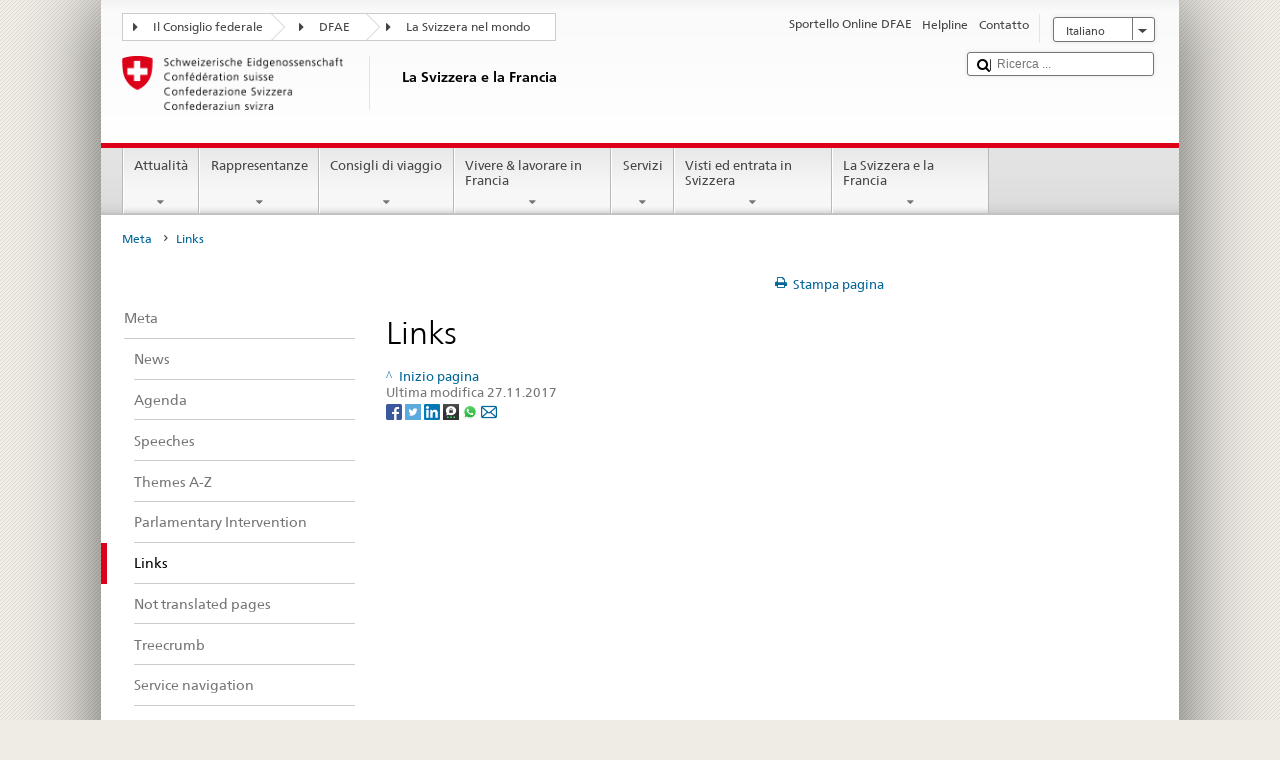

--- FILE ---
content_type: application/javascript;charset=utf-8
request_url: https://www.fdfa.admin.ch/etc.clientlibs/eda/base/clientlibs/publish/shoppingcart.min.ACSHASH7cc0b7eaf7b658003c720914688048b0.js
body_size: 470
content:
window.EdaShoppingcart=function(){initializeShoppingCart=function(){return{articles:{},numItems:0}};initializeArticle=function(a,d,b,c,e,g,h){return{id:a,price:b,name:d,link:c,units:e,lang:g,resourcePath:h}};return{addUpdateListener:function(a,d){store.watch("shoppingCart",function(){a(EdaShoppingcart.getCart())})},addToCart:function(a,d,b,c,e,g,h){var k=(new Date).getTime()+72E5;d=$("\x3cdiv/\x3e").html(d).text();if(!e||0>=e)e=1;var f=this.getCart();f&&(f.articles[a]?f.articles[a].units+=e:f.articles[a]=
initializeArticle(a,d,b,c,e,g,h),f.numItems+=e,store.set("shoppingCart",f,k),a=new Notyf,b=$(".eda-shopping-cart-translation-labels"),a.success(b.data("translations-item-added")),$("html, body").animate({scrollTop:b.offset().top-$(".eda-header.sticky").height()},1E3))},removeFromCart:function(a,d){var b=(new Date).getTime()+72E5,c=this.getCart();if(c&&c.articles[a]){var e=c.articles[a].units;1<e&&!d?(c.articles[a].units--,c.numItems--):(delete c.articles[a],c.numItems-=e);store.set("shoppingCart",
c,b);(new Notyf).error($(".eda-shopping-cart-translation-labels").data("translations-item-removed"))}},getCart:function(){var a=store.get("shoppingCart");return a?a:initializeShoppingCart()},emptyCart:function(){store.remove("shoppingCart")},reinitCart:function(a){var d=(new Date).getTime()+72E5;store.set("shoppingCart",a,d)},addOne:function(a){var d=(new Date).getTime()+72E5,b=this.getCart();b&&(b.articles[a]&&(b.articles[a].units+=1),b.numItems+=1,store.set("shoppingCart",b,d),(new Notyf).success($(".eda-shopping-cart-translation-labels").data("translations-item-added")))}}}();